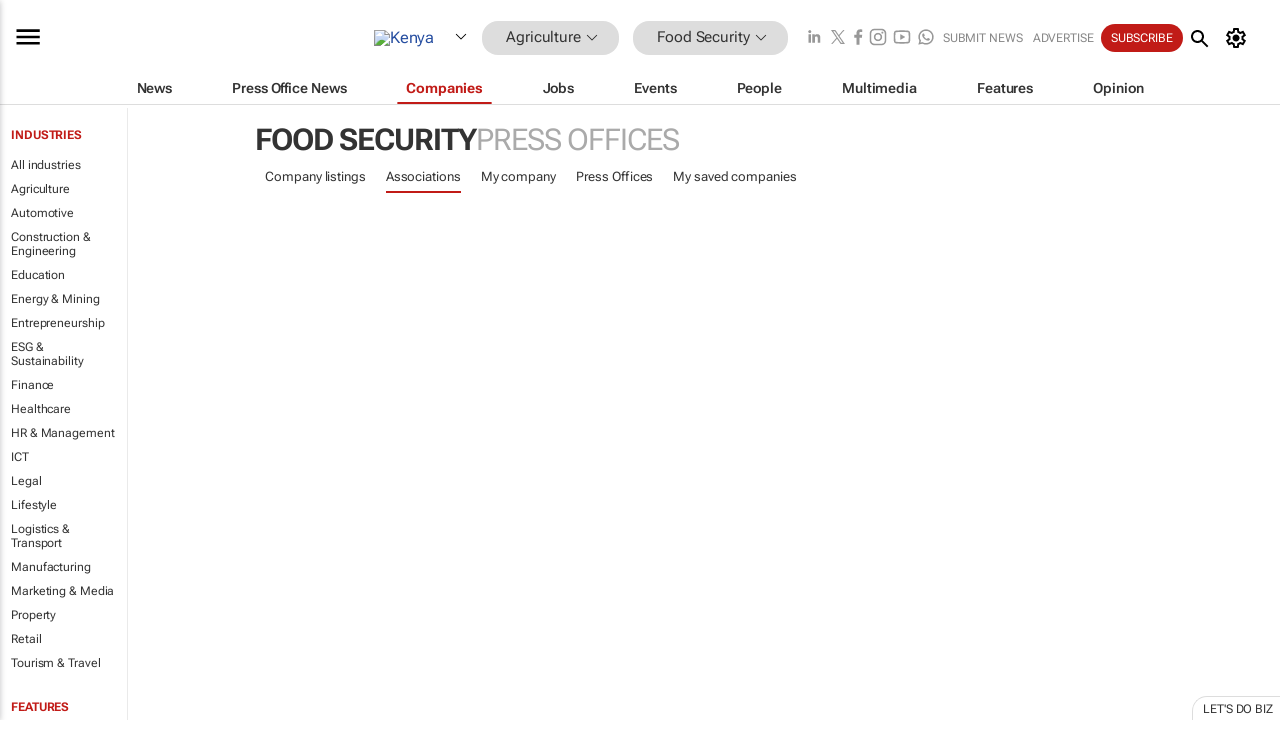

--- FILE ---
content_type: text/html; charset=utf-8
request_url: https://www.google.com/recaptcha/api2/aframe
body_size: 267
content:
<!DOCTYPE HTML><html><head><meta http-equiv="content-type" content="text/html; charset=UTF-8"></head><body><script nonce="HY1fxlsAB_MG0D1v17TdsA">/** Anti-fraud and anti-abuse applications only. See google.com/recaptcha */ try{var clients={'sodar':'https://pagead2.googlesyndication.com/pagead/sodar?'};window.addEventListener("message",function(a){try{if(a.source===window.parent){var b=JSON.parse(a.data);var c=clients[b['id']];if(c){var d=document.createElement('img');d.src=c+b['params']+'&rc='+(localStorage.getItem("rc::a")?sessionStorage.getItem("rc::b"):"");window.document.body.appendChild(d);sessionStorage.setItem("rc::e",parseInt(sessionStorage.getItem("rc::e")||0)+1);localStorage.setItem("rc::h",'1768786559403');}}}catch(b){}});window.parent.postMessage("_grecaptcha_ready", "*");}catch(b){}</script></body></html>

--- FILE ---
content_type: application/javascript
request_url: https://www.bizcommunity.co.ke/res/lib/sidebar-menu/sidebar-menu.min.js?2
body_size: 864
content:
var $jscomp=$jscomp||{};$jscomp.scope={};$jscomp.findInternal=function(a,d,b){a instanceof String&&(a=String(a));for(var e=a.length,c=0;c<e;c++){var f=a[c];if(d.call(b,f,c,a))return{i:c,v:f}}return{i:-1,v:void 0}};$jscomp.ASSUME_ES5=!1;$jscomp.ASSUME_NO_NATIVE_MAP=!1;$jscomp.ASSUME_NO_NATIVE_SET=!1;$jscomp.SIMPLE_FROUND_POLYFILL=!1;$jscomp.ISOLATE_POLYFILLS=!1;$jscomp.FORCE_POLYFILL_PROMISE=!1;$jscomp.FORCE_POLYFILL_PROMISE_WHEN_NO_UNHANDLED_REJECTION=!1;
$jscomp.defineProperty=$jscomp.ASSUME_ES5||"function"==typeof Object.defineProperties?Object.defineProperty:function(a,d,b){if(a==Array.prototype||a==Object.prototype)return a;a[d]=b.value;return a};$jscomp.getGlobal=function(a){a=["object"==typeof globalThis&&globalThis,a,"object"==typeof window&&window,"object"==typeof self&&self,"object"==typeof global&&global];for(var d=0;d<a.length;++d){var b=a[d];if(b&&b.Math==Math)return b}throw Error("Cannot find global object");};$jscomp.global=$jscomp.getGlobal(this);
$jscomp.IS_SYMBOL_NATIVE="function"===typeof Symbol&&"symbol"===typeof Symbol("x");$jscomp.TRUST_ES6_POLYFILLS=!$jscomp.ISOLATE_POLYFILLS||$jscomp.IS_SYMBOL_NATIVE;$jscomp.polyfills={};$jscomp.propertyToPolyfillSymbol={};$jscomp.POLYFILL_PREFIX="$jscp$";var $jscomp$lookupPolyfilledValue=function(a,d){var b=$jscomp.propertyToPolyfillSymbol[d];if(null==b)return a[d];b=a[b];return void 0!==b?b:a[d]};
$jscomp.polyfill=function(a,d,b,e){d&&($jscomp.ISOLATE_POLYFILLS?$jscomp.polyfillIsolated(a,d,b,e):$jscomp.polyfillUnisolated(a,d,b,e))};$jscomp.polyfillUnisolated=function(a,d,b,e){b=$jscomp.global;a=a.split(".");for(e=0;e<a.length-1;e++){var c=a[e];if(!(c in b))return;b=b[c]}a=a[a.length-1];e=b[a];d=d(e);d!=e&&null!=d&&$jscomp.defineProperty(b,a,{configurable:!0,writable:!0,value:d})};
$jscomp.polyfillIsolated=function(a,d,b,e){var c=a.split(".");a=1===c.length;e=c[0];e=!a&&e in $jscomp.polyfills?$jscomp.polyfills:$jscomp.global;for(var f=0;f<c.length-1;f++){var g=c[f];if(!(g in e))return;e=e[g]}c=c[c.length-1];b=$jscomp.IS_SYMBOL_NATIVE&&"es6"===b?e[c]:null;d=d(b);null!=d&&(a?$jscomp.defineProperty($jscomp.polyfills,c,{configurable:!0,writable:!0,value:d}):d!==b&&(void 0===$jscomp.propertyToPolyfillSymbol[c]&&(b=1E9*Math.random()>>>0,$jscomp.propertyToPolyfillSymbol[c]=$jscomp.IS_SYMBOL_NATIVE?
$jscomp.global.Symbol(c):$jscomp.POLYFILL_PREFIX+b+"$"+c),$jscomp.defineProperty(e,$jscomp.propertyToPolyfillSymbol[c],{configurable:!0,writable:!0,value:d})))};$jscomp.polyfill("Array.prototype.find",function(a){return a?a:function(d,b){return $jscomp.findInternal(this,d,b).v}},"es6","es3");
(function(a){a.sidebarMenu=function(d){a(d);document.getElementById("side-bar-menu");a(d).on("click","li a",function(b){var e=a(this),c=e.next();if(c.is(".sidebar-submenu")&&c.is(":visible"))c.slideUp(300,function(){c.removeClass("menu-open")}),c.parent("li").removeClass("active");else if(c.is(".sidebar-submenu")&&!c.is(":visible")){var f=e.parents("ul").first();f.find("ul:visible").slideUp(300).removeClass("menu-open");var g=e.parent("li");c.slideDown(300,function(){c.addClass("menu-open");f.find("li.active").removeClass("active");
g.addClass("active")})}c.is(".sidebar-submenu")&&b.preventDefault()})}})(jQuery);
